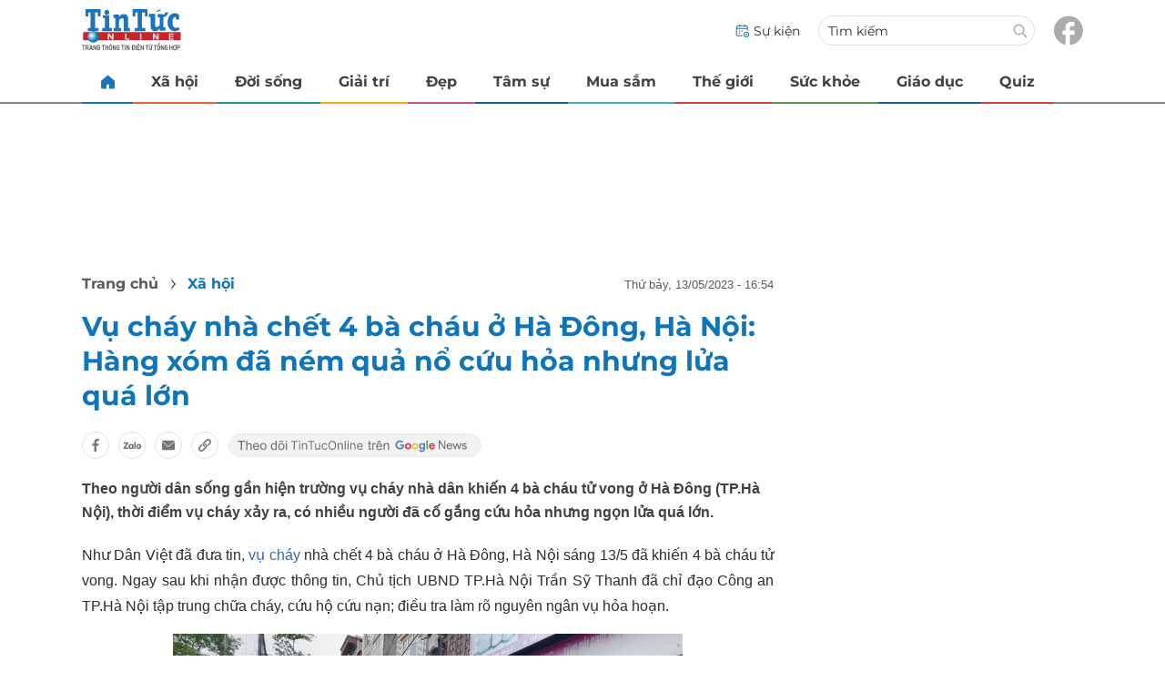

--- FILE ---
content_type: text/html
request_url: https://tintuconline.com.vn/vu-chay-nha-chet-4-ba-chau-o-ha-dong-ha-noi-hang-xom-da-nem-qua-no-cuu-hoa-nhung-lua-qua-lon-561163.html
body_size: 13957
content:
<!DOCTYPE html>
<html lang="vi" translate="no">
    <head>
        <!-- BEGIN COMPONENT:: COMPONENT1629744 -->
    <meta charset="UTF-8">
    <meta http-equiv="Content-Type" content="text/html; charset=utf-8" />
    <meta name="viewport" content="width=device-width, initial-scale=1, minimum-scale=1, maximum-scale=5, user-scalable=1">    
    <meta name="language" content="vietnamese" />
    <meta name="google" content="notranslate"/>
    <meta name="format-detection" content="telephone=no" />
    <meta name="format-detection" content="email=no" />
        <title>Vụ cháy nhà chết 4 bà cháu ở Hà Đông, Hà Nội</title>
            <meta name="description" content="vụ cháy nhà chết 4 bà cháu ở Hà Đông, Hà Nội sáng 13/5 đã khiến 4 bà cháu tử vong." />
        <meta name="keywords" content="vụ cháy, cháy nhà ở Hà Đông, tử vong" />
        <meta name="news_keywords" content="vụ cháy, cháy nhà ở Hà Đông, tử vong" />
            <link rel="alternate" type="application/rss+xml" href="https://tintuconline.com.vn/xa-hoi.rss">
        <link id="canonical" rel="canonical" href="https://tintuconline.com.vn/vu-chay-nha-chet-4-ba-chau-o-ha-dong-ha-noi-hang-xom-da-nem-qua-no-cuu-hoa-nhung-lua-qua-lon-561163.html" />
            <meta property="og:description" content="Theo người dân sống gần hiện trường vụ cháy nhà dân khiến 4 bà cháu tử vong ở Hà Đông (TP.Hà Nội), thời điểm vụ cháy xảy ra, có nhiều người đã cố gắng cứu hỏa nhưng ngọn lửa quá lớn." itemprop="description" />
            <meta property="og:type" content="article" />
        <meta property="og:url" content="https://tintuconline.com.vn/vu-chay-nha-chet-4-ba-chau-o-ha-dong-ha-noi-hang-xom-da-nem-qua-no-cuu-hoa-nhung-lua-qua-lon-561163.html" />    
        <meta property="og:title" content="Vụ cháy nhà chết 4 bà cháu ở Hà Đông, Hà Nội: Hàng xóm đã ném quả nổ cứu hỏa nhưng lửa quá lớn" itemprop="name" />
        <meta property="og:image" content="https://ttol.vietnamnetjsc.vn/images/2023/05/13/16/52/Untitled-32.jpg?width=0&amp;s=8yDitYNB40k6y3hxGG9dHQ" />
    <meta property="og:site_name" content="tintuconline.com.vn" />
    <!--WebsiteSeo _ CodesVerify-->
    <!-- BEGIN COMPONENT:: COMPONENT5000029 -->
<!--<meta property="fb:pages" content="868192836554915">  -->
<!--<meta name="google-signin-client_id" content="332119470457-94pnj77pdlcpbk4m0gvi2hdej9qg8ath.apps.googleusercontent.com">-->
<!--<link href="https://plus.google.com/101087442200438387860" rel="publisher">-->
<meta property="fb:pages" content="868192836554915">
<meta name="google-signin-client_id" content="332119470457-94pnj77pdlcpbk4m0gvi2hdej9qg8ath.apps.googleusercontent.com">
<link href="https://plus.google.com/101087442200438387860" rel="publisher">

<!-- END COMPONENT:: COMPONENT5000029 -->

    <meta name="REVISIT-AFTER" content="1 DAYS" />
    <meta name="RATING" content="GENERAL" />
    <meta name="DC.title" content="tintuconline.com.vn" />
    <meta name="geo.region" content="VN-HN" />
    <meta name="geo.placename" content="Hà Nội" />
    <meta name="geo.position" content="21.013835;105.831653" />
    <meta name="ICBM" content="21.013835, 105.831653" />
    <meta name="mobile-web-app-capable" content="yes">
    <meta name="apple-mobile-web-app-capable" content="yes" />
            <meta name="robots" content="noarchive, max-snippet:-1, max-image-preview:large, max-video-preview:-1" />
    <link type="image/x-icon" href="https://static.vnncdn.net/v1/tin-tuc-online/icons/favicon-ttol.png" rel="shortcut icon">
    <link rel="apple-touch-icon-precomposed" href="https://res-files.vnncdn.net/vps_images/000001/000003/2025/2/20/72x72-52169.png" sizes="72x72">
    <link rel="apple-touch-icon-precomposed" href="https://res-files.vnncdn.net/vps_images/000001/000003/2025/2/20/144x144-52182.png" sizes="144x144">
    <link rel="apple-touch-icon-precomposed" href="https://res-files.vnncdn.net/vps_images/000001/000003/2025/2/20/57x57-52143.png" sizes="57x57">
    <link rel="apple-touch-icon-precomposed" href="https://res-files.vnncdn.net/vps_images/000001/000003/2025/2/20/144x144-52182.png" sizes="114x114">
    <link rel="nokia-touch-icon" href="https://res-files.vnncdn.net/vps_images/000001/000003/2025/2/20/57x57-52143.png">
    <link rel="apple-touch-icon-precomposed" href="https://res-files.vnncdn.net/vps_images/000001/000003/2025/2/20/144x144-52182.png" sizes="1x1">
<!-- END COMPONENT:: COMPONENT1629744 -->


        <!-- BEGIN COMPONENT:: COMPONENT1629745 -->
<script src="https://res-files.vnncdn.net/files/vnnrootconfig-2.js"></script>
<meta name="format-detection" content="telephone=no">
<!-- END COMPONENT:: COMPONENT1629745 -->


        <!-- BEGIN COMPONENT:: COMPONENT1629746 -->
<meta name="facebook-domain-verification" content="6w99ykae4xibbyw4w6ni82k7u2c60l" />
<meta http-equiv="x-dns-prefetch-control" content="on">
<link rel="dns-prefetch" href="https://comment.vietnamnet.vn"/>
<link rel="dns-prefetch" href="https://infonet.vietnamnet.vn"/>
<link rel="dns-prefetch" href="https://res-files.vnncdn.net"/>
<link rel="dns-prefetch" href="https://static-images.vnncdn.net"/>
<link rel="dns-prefetch" href="https://static2-images.vnncdn.net"/>
<link rel="dns-prefetch" href="https://static.vnncdn.net"/>
<link rel="dns-prefetch" href="https://account.vietnamnet.vn"/>
<link rel="dns-prefetch" href="https://tracking.vietnamnetad.vn"/>
<link rel="dns-prefetch" href="https://img.vietnamnetad.vn"/>
<link rel="dns-prefetch" href="https://log.vietnamnetad.vn"/>
<link rel="dns-prefetch" href="https://vads.net.vn"/>
<link rel="dns-prefetch" href="https://log.vads.net.vn"/>
<link rel="dns-prefetch" href="https://adservice.google.com"/>
<link rel="dns-prefetch" href="https://adservice.google.com.vn"/>
<link rel="dns-prefetch" href="https://fonts.googleapis.com"/>
<link rel="dns-prefetch" href="https://fonts.gstatic.com"/>
<link rel="dns-prefetch" href="https://www.googletagmanager.com"/>
<link rel="dns-prefetch" href="https://www.google-analytics.com"/>
<link rel="dns-prefetch" href="https://pagead2.googlesyndication.com"/>
<link rel="dns-prefetch" href="https://media1.admicro.vn"/>
<link rel="dns-prefetch" href="https://lg1.logging.admicro.vn"/>
<link rel="dns-prefetch" href="https://contineljs.com"/>
<link rel="dns-prefetch" href="https://static.contineljs.com"/>
<link rel="dns-prefetch" href="https://tracking.vnncdn.net"/>
<link rel="dns-prefetch" href="https://track-srv.vietnamnet.vn"/>
<link rel="preconnect" href="https://res-files.vnncdn.net"/>
<link rel="preconnect" href="https://fonts.googleapis.com"/>
<link rel="preconnect" href="https://fonts.gstatic.com"/>
<link rel="preconnect" href="https://www.googletagmanager.com"/>
<link rel="preconnect" href="https://www.google-analytics.com"/>
<link rel="preconnect" href="https://pagead2.googlesyndication.com"/>
<!-- Google Analytics 4 -->
<script async src="https://www.googletagmanager.com/gtag/js?id=G-VB6DJS7XED"></script>
    <script>
        var tracked_url = window.location.pathname + window.location.search + window.location.hash;
        var cate_path = 'xa-hoi';
        if(cate_path.length>0)
        {
            tracked_url = '/' + cate_path + tracked_url;
        }
        window.dataLayer = window.dataLayer || [];
        dataLayer.push({
            'ArticleId': '561163',
            'ArticleType': 'Bài thường',
            'ArticleCategory': 'Xã hội',
            'ArticleSubCategory': '',
            'ArticleAuthor': '',
            'ArticlePublishDate': '2023-05-13T16:54:14.000 +07:00',
            'ArticleEvent': '',
            'ArticleLine': '',
            'ArticleFullUrl': tracked_url,
            'ArticleFullText': '',
            'userN': ''
        });
    </script>
    <!-- Global site tag (gtag.js) - Google Analytics 4 -->
    <script>
        window.dataLayer = window.dataLayer || [];
        function gtag(){dataLayer.push(arguments);}
        gtag('js', new Date());
        gtag('config', 'G-VB6DJS7XED');
    </script>
    <!-- Google Tag Manager  -->
    <script>
        (function(w,d,s,l,i){w[l]=w[l]||[];w[l].push({'gtm.start':
        new Date().getTime(),event:'gtm.js'});var f=d.getElementsByTagName(s)[0],
        j=d.createElement(s),dl=l!='dataLayer'?'&l='+l:'';j.async=true;j.src=
        'https://www.googletagmanager.com/gtm.js?id='+i+dl;f.parentNode.insertBefore(j,f);
        })(window,document,'script','dataLayer','GTM-WGQJGGH');
    </script>
    <script type="application/ld+json">
    {
        "@context": "http://schema.org",
        "@type": "BreadcrumbList",
        "itemListElement": [{
        "@type": "ListItem",
        "position": 1,
        "item": "https://tintuconline.com.vn",
        "name": "Trang chủ"
        }
        
,{"@type": "ListItem","position": 2,"name": "Xã hội","item": "https://tintuconline.com.vn/xa-hoi"}]
    }
    </script> 
    <script type="application/ld+json">
    {
        "@context": "http://schema.org",
        "@type": "NewsArticle",
        "mainEntityOfPage":{
            "@type":"WebPage",
            "@id":"https://tintuconline.com.vn/vu-chay-nha-chet-4-ba-chau-o-ha-dong-ha-noi-hang-xom-da-nem-qua-no-cuu-hoa-nhung-lua-qua-lon-561163.html"
        },
        "headline": "Vụ cháy nhà chết 4 bà cháu ở Hà Đông, Hà Nội",
        "image": {
            "@type": "ImageObject",
            "url": "https://ttol.vietnamnetjsc.vn/images/2023/05/13/16/52/Untitled-32.jpg?width=0&amp;s=8yDitYNB40k6y3hxGG9dHQ",
            "width": 700,
            "height":400
        },
        "datePublished": "2023-05-13T16:54:14.000 +07:00",
        "dateModified": "2023-05-13T16:54:14.000 +07:00",
        "author": [],
        "publisher": {
            "@type": "Organization",
            "name": "https://tintuconline.com.vn",
            "logo": {
            "@type": "ImageObject",
            "url": "https://res-files.vnncdn.net/vps_images/000001/000003/2025/2/20/144x144-52182.png",
            "width": 130,
            "height": 60
            }
        },
        "description": "Theo người dân sống gần hiện trường vụ cháy nhà dân khiến 4 bà cháu tử vong ở Hà Đông (TP.Hà Nội), thời điểm vụ cháy xảy ra, có nhiều người đã cố gắng cứu hỏa nhưng ngọn lửa quá lớn."
    }
    </script>
<script type="text/javascript">
window.AviviD = window.AviviD || {settings:{},status:{}}; AviviD.web_id = "tintuconline"; AviviD.category_id = "20250225000001"; AviviD.tracking_platform = 'likr'; (function(w,d,s,l,i){w[l]=w[l]||[];w[l].push({'gtm.start': new Date().getTime(),event:'gtm.js'});var f=d.getElementsByTagName(s)[0], j=d.createElement(s),dl=l!='dataLayer'?'&l='+l:'';j.async=true;j.src= 'https://www.googletagmanager.com/gtm.js?id='+i+dl+'&timestamp='+new Date().getTime();f.parentNode.insertBefore(j,f); })(window,document,'script','dataLayer','GTM-W9F4QDN'); (function(w,d,s,l,i){w[l]=w[l]||[];w[l].push({'gtm.start': new Date().getTime(),event:'gtm.js'});var f=d.getElementsByTagName(s)[0], j=d.createElement(s),dl=l!='dataLayer'?'&l='+l:'';j.async=true;j.src= 'https://www.googletagmanager.com/gtm.js?id='+i+dl+'&timestamp='+new Date().getTime();f.parentNode.insertBefore(j,f); })(window,document,'script','dataLayer','GTM-MKB8VFG');
</script>
<!-- END COMPONENT:: COMPONENT1629746 -->

        
        <link vnn="vnncss" rel="stylesheet" href="https://res-files.tintuconline.com.vn/vps_jscss/00002/000012/2025/9/5/css-adc27a74e76c4dadb252f578ad354f4a-desktop-1014-59.css?s=UPSo-jvSzk9vE5bedzBdjg" />

        <!-- BEGIN COMPONENT:: COMPONENT1629747 -->

<!-- END COMPONENT:: COMPONENT1629747 -->

        
        
    </head>

    <body>
        <!-- BEGIN COMPONENT:: COMPONENT1629748 -->
<noscript><iframe src="https://www.googletagmanager.com/ns.html?id=GTM-WGQJGGH" height="0" width="0" style="display:none;visibility:hidden"></iframe></noscript>
<!-- End Google Tag Manager (noscript) -->

<input type="hidden" vadscore-url="https://img.vietnamnetad.vn/vadsv2/vadscore.v34.js">
<!-- END COMPONENT:: COMPONENT1629748 -->


        <div class="wrapper">
            <!-- BEGIN COMPONENT:: COMPONENT1629749 -->
    <div id="adzone39" class="vmcadszone banner-top-mashead mobile ads-mobile" data="https://vads.net.vn/Ad?z=39&w=3&domain={p}&isvast=0" style="width: 100vw;min-height: calc(100vw/2);"></div>
<!-- END COMPONENT:: COMPONENT1629749 -->




            <div class="header-anniversary-50years">
                <!-- <style>
                    .header-anniversary-50years .header {
                        background-image: url("https://static.vnncdn.net/v1/tin-tuc-online/backgrounds/bg-pc-header-ttol-2-9-2025.jpg");
                        background-repeat: no-repeat;
                        background-position: 35%;
                        background-size: cover;
                    }

                    .header-anniversary-50years .menus {
                        background: #fff;
                    }

                    @media screen and (max-width: 1023px) {
                        
                    }
                    
                    @media screen and (max-width: 767px) {
                        .header-anniversary-50years {
                            background-image: unset;
                        }

                        .header-anniversary-50years .header {
                            background-image: url("https://static.vnncdn.net/v1/tin-tuc-online/backgrounds/bg-mb-header-ttol-2-9-2025.jpg");
                            background-repeat: no-repeat;
                            background-position: top;
                            background-size: cover;
                        }
                    }
                </style> -->

                <!-- BEGIN COMPONENT:: COMPONENT1629750 -->
<header class="header vnn-header">
    <div class="header__main">
        <div class="header__left">
            <button type="button" class="btn-hamburger" title="Hamburger menu">
                <span class="icon-hamburger" style="background-position: center; background-repeat: no-repeat; background-size: contain;"></span>
            </button>
                <a href='/' class="logo-website">
                    <!-- BEGIN COMPONENT:: COMPONENT1629753 -->


<img class="" src="https://static.vnncdn.net/v1/tin-tuc-online/logos/logo-tin-tuc-online.svg" alt="logotintuconline.svg" />


<!-- END COMPONENT:: COMPONENT1629753 -->

                </a>
            <!-- BEGIN COMPONENT:: COMPONENT1629765 -->
<!-- END COMPONENT:: COMPONENT1629765 -->

        </div>
        <ul class="header__right">       
            <li class="header__right-item">
                <a href="/su-kien">
                    <span class="icon-su-kien"></span>
                    <span>Sự kiện</span>
                </a>
            </li>
            <li class="header__right-item form-search-wrapper">
                <form method="get" action="/tim-kiem" class="form-search">
                    <input type="text" class="field-input" name="q" placeholder="Tìm kiếm">
                    <button class="btn-submit">
                        <span class="icon-search"></span>
                    </button>
                </form>
                <label for="toggleExpand">
                    <span class="icon-search"></span>
                </label>
            </li>
            <li class="header__right-item">
                <a href="https://www.facebook.com/tintuconlinevnn">
                    <span class="icon-fb"></span>
                </a>
            </li>
        </ul>
    </div>

    <input id="toggleExpand" type="checkbox" hidden/>
    <form class="form-search-expand" method="get" action="/tim-kiem">
        <label class="btn-back" for="toggleExpand">
            <img src="https://static.vnncdn.net/v1/tin-tuc-online/icons/icon-back.svg" alt="icon"/>
        </label>
        <input type="text" placeholder="Nhập từ khóa để tìm kiếm..."/ name="q">
        <button class="btn-submit">
            <span class="icon-search"></span>
        </button>
    </form>
</header>
<!-- END COMPONENT:: COMPONENT1629750 -->


                <!-- BEGIN COMPONENT:: COMPONENT1629751 -->

<nav class="menus">
    <div class="menus__wrapper swiper">
        <ul class="menus__list swiper-wrapper">
            <li class="menus__list-item swiper-slide" routerActive="/" exact="true">
                <a href="/" title="tintuconline"><span class="icon-home"></span></a>
            </li>
                    <li class="menus__list-item swiper-slide" routerActive="/xa-hoi">
                            <a title="Xã hội" href="/xa-hoi" data-utm-source="#source=trangchu&medium=menu-top">
                                Xã hội
                            </a>

                    </li>
                    <li class="menus__list-item swiper-slide" routerActive="/doi-song">
                            <a title="Đời sống" href="/doi-song" data-utm-source="#source=trangchu&medium=menu-top">
                                Đời sống
                            </a>

                    </li>
                    <li class="menus__list-item swiper-slide" routerActive="/giai-tri">
                            <a title="Giải trí" href="/giai-tri" data-utm-source="#source=trangchu&medium=menu-top">
                                Giải trí
                            </a>

                    </li>
                    <li class="menus__list-item swiper-slide" routerActive="/dep">
                            <a title="Đẹp" href="/dep" data-utm-source="#source=trangchu&medium=menu-top">
                                Đẹp
                            </a>

                    </li>
                    <li class="menus__list-item swiper-slide" routerActive="/tam-su">
                            <a title="Tâm sự" href="/tam-su" data-utm-source="#source=trangchu&medium=menu-top">
                                Tâm sự
                            </a>

                    </li>
                    <li class="menus__list-item swiper-slide" routerActive="/mua-sam">
                            <a title="Mua sắm" href="/mua-sam" data-utm-source="#source=trangchu&medium=menu-top">
                                Mua sắm
                            </a>

                    </li>
                    <li class="menus__list-item swiper-slide" routerActive="/the-gioi">
                            <a title="Thế giới" href="/the-gioi" data-utm-source="#source=trangchu&medium=menu-top">
                                Thế giới
                            </a>

                    </li>
                    <li class="menus__list-item swiper-slide" routerActive="/suc-khoe">
                            <a title="Sức khỏe" href="/suc-khoe" data-utm-source="#source=trangchu&medium=menu-top">
                                Sức khỏe
                            </a>

                    </li>
                    <li class="menus__list-item swiper-slide" routerActive="/giao-duc">
                            <a title="Giáo dục" href="/giao-duc" data-utm-source="#source=trangchu&medium=menu-top">
                                Giáo dục
                            </a>

                    </li>
                    <li class="menus__list-item swiper-slide" routerActive="/quiz">
                            <a title="Quiz" href="/quiz" data-utm-source="#source=trangchu&medium=menu-top">
                                Quiz
                            </a>

                    </li>
        </ul>
        <div class="menus__pagination">
            <button class="nav-directNext hidden" title="Next">
                <span class="icon-directNext"></span>
            </button>
            <button class="nav-directPrev hidden" title="Previous">
                <span class="icon-directPrev"></span>
            </button>
        </div>
    </div>
</nav>

<!-- BEGIN COMPONENT:: COMPONENT1629752 -->
<div class="hamburger ">
    <div class="hamburger__wrapper">
        <div class="hamburger__head">
            <h2 class="logo-website">
                <a href="/" title="ttol">
                    <!-- BEGIN COMPONENT:: COMPONENT1629753 -->


<img class="" src="https://static.vnncdn.net/v1/tin-tuc-online/logos/logo-tin-tuc-online.svg" alt="logotintuconline.svg" />


<!-- END COMPONENT:: COMPONENT1629753 -->

                </a>
            </h2>
            
            <button class="btn-hamburger" type="button" title="Hamburger menu">
                <span class="icon-close"></span>
            </button>
        </div>
        <div class="hamburger__main">       
                <ul class="hamburger__main-list">
                            <li class="hamburger__main-item">
                                <a  title="Xã hội" href="/xa-hoi">Xã hội</a>
                            </li>
                            <li class="hamburger__main-item">
                                <a  title="Đời sống" href="/doi-song">Đời sống</a>
                            </li>
                            <li class="hamburger__main-item">
                                <a  title="Giải trí" href="/giai-tri">Giải trí</a>
                            </li>
                            <li class="hamburger__main-item">
                                <a  title="Đẹp" href="/dep">Đẹp</a>
                            </li>
                            <li class="hamburger__main-item">
                                <a  title="Tâm sự" href="/tam-su">Tâm sự</a>
                            </li>
                            <li class="hamburger__main-item">
                                <a  title="Mua sắm" href="/mua-sam">Mua sắm</a>
                            </li>
                            <li class="hamburger__main-item">
                                <a  title="Thế giới" href="/the-gioi">Thế giới</a>
                            </li>
                            <li class="hamburger__main-item">
                                <a  title="Sức khỏe" href="/suc-khoe">Sức khỏe</a>
                            </li>
                            <li class="hamburger__main-item">
                                <a  title="Giáo dục" href="/giao-duc">Giáo dục</a>
                            </li>
                            <li class="hamburger__main-item">
                                <a  title="Quiz" href="/quiz">Quiz</a>
                            </li>
                </ul>
        </div>
        <div class="hamburger__bottom">
            <ul class="hamburger__bottom-social">
                <li class="hamburger__bottom-social--item">
                    <a href="/su-kien" class="social-text">Sự kiện</a>
                </li>
                <li class="hamburger__bottom-social--item">
                    <a href="/tuyen-bai">Tuyến bài</a>
                </li>
            </ul>
        </div>
    </div>
</div>
<!-- END COMPONENT:: COMPONENT1629752 -->

<!-- END COMPONENT:: COMPONENT1629751 -->

            </div>

            <!-- BEGIN COMPONENT:: COMPONENT1629755 -->

<div class="vmcadszone desktop ads-desktop mt-20" id="adzone1" data="https://vads.net.vn/Ad?z=1&w=3&domain={p}&isvast=0" style="min-height: 170px;"></div>
<!-- END COMPONENT:: COMPONENT1629755 -->


            <!-- BEGIN COMPONENT:: COMPONENT1629766 -->

<!-- END COMPONENT:: COMPONENT1629766 -->



                    <input type="hidden" id="layoutCustom" data-value="" data-value-layout="COMPONENT1629763" data-type="1">
<!-- BEGIN COMPONENT:: COMPONENT1629802 -->

<!-- BEGIN COMPONENT:: COMPONENT1629772 -->



<script> 
    window.vnnads = {
        url: 'https://tintuconline.com.vn/xa-hoi'
    };
</script>

    <input type="hidden" id="queryCatUrl" data-query-caturl="caturl" value="/xa-hoi">
    <div style="display:none;" articletrackingv3="true" domain="vietnamnet.vn" categoryalias="/xa-hoi" articleid="561163" action="view"></div>


<input type="hidden" class="vnn-user-info"/>
<input type="hidden" data-id="561163" name="currenttitle" class="current-title" title="V&#x1EE5; ch&#xE1;y nh&#xE0; ch&#x1EBF;t 4 b&#xE0; ch&#xE1;u &#x1EDF; H&#xE0; &#x110;&#xF4;ng, H&#xE0; N&#x1ED9;i: H&#xE0;ng x&#xF3;m &#x111;&#xE3; n&#xE9;m qu&#x1EA3; n&#x1ED5; c&#x1EE9;u h&#x1ECF;a nh&#x1B0;ng l&#x1EED;a qu&#xE1; l&#x1EDB;n">
<input type="hidden" id="infoConfigGlobalId" template-group-id="2019004" data-premium='False'  data-cate-podcast="false" data-display-type='1' data-url-main-cate="/xa-hoi" data-objectid-encrypt="Q_S2UIcghPpDSG59eADx1Q.." data-objectid="561163" data-categoryid="01Q2BV" data-pageid="adc27a74e76c4dadb252f578ad354f4a" data-componentid="COMPONENT1629745" data-websiteid="000012" data-catname="chitiet">




<input type="hidden" class="vnn-panorama-module" css='["https://res-files.tintuconline.com.vn/vps_jscss/00002/000012/2025/2/26/panorama-75-1093.css?width=0\u0026s=U8cw6rBK1aEomzPMHMOOtg","https://res-files.tintuconline.com.vn/vps_jscss/00002/000012/2025/2/26/pannellum-59-1094.css?width=0\u0026s=rUhfzYT9z2dDJI9WrWvD9Q"]' script='https://res-files.tintuconline.com.vn/vps_jscss/00002/000012/2025/2/26/vnnpanorama-90-1095.js?width=0&amp;s=KdUqPSIMTE6JCTlshhlmtg'>

<!-- END COMPONENT:: COMPONENT1629772 -->


<!-- BEGIN COMPONENT:: COMPONENT1629773 -->

    <div class="nav-controls nav__controls vnn-nav-control vnn-share-social ">
        <div class="nav-controls__menu">
           <div class="nav-controls__menu-left">
                <button class="nav-controls__menu-btn vnn-control-hamburger-btn action-item--more-1">
                    <span class="icon-hamburger"></span>
                </button>
                <a href="/" class="logo-website">

                    <img src="https://static.vnncdn.net/v1/tin-tuc-online/logos/logo-tin-tuc-online.svg" alt="logotintuconline">
                </a>
            </div>
            <div class="nav-controls__menu-group">
                <button class="item-share vnn-share-social-btn"></button>
                <button class="item-text-range vnn-text-range-btn">Aa</button>
            </div>
        </div>
        <div class="nav-controls__share vnn-nav-control-share">
            <button class="vnn-btn-share facebook" data-url="/vu-chay-nha-chet-4-ba-chau-o-ha-dong-ha-noi-hang-xom-da-nem-qua-no-cuu-hoa-nhung-lua-qua-lon-561163.html" data-share-type="facebook" title="Chia sẻ với Facebook">
                <img src="https://static.vnncdn.net/v1/2sao/icons/facebook-share-social.svg" alt="share facebook">
                <span>Facebook</span>
            </button>
            <button class="vnn-btn-share email" data-title="V&#x1EE5; ch&#xE1;y nh&#xE0; ch&#x1EBF;t 4 b&#xE0; ch&#xE1;u &#x1EDF; H&#xE0; &#x110;&#xF4;ng, H&#xE0; N&#x1ED9;i: H&#xE0;ng x&#xF3;m &#x111;&#xE3; n&#xE9;m qu&#x1EA3; n&#x1ED5; c&#x1EE9;u h&#x1ECF;a nh&#x1B0;ng l&#x1EED;a qu&#xE1; l&#x1EDB;n" data-share-type="email" data-url="/vu-chay-nha-chet-4-ba-chau-o-ha-dong-ha-noi-hang-xom-da-nem-qua-no-cuu-hoa-nhung-lua-qua-lon-561163.html" title="Chia sẻ với Email">
                <img src="https://static.vnncdn.net/v1/2sao/icons/email-share-social.svg" alt="share email">
                <span>Email</span>
            </button>
            <button class="vnn-btn-share zalo" data-title="V&#x1EE5; ch&#xE1;y nh&#xE0; ch&#x1EBF;t 4 b&#xE0; ch&#xE1;u &#x1EDF; H&#xE0; &#x110;&#xF4;ng, H&#xE0; N&#x1ED9;i: H&#xE0;ng x&#xF3;m &#x111;&#xE3; n&#xE9;m qu&#x1EA3; n&#x1ED5; c&#x1EE9;u h&#x1ECF;a nh&#x1B0;ng l&#x1EED;a qu&#xE1; l&#x1EDB;n" data-url="/vu-chay-nha-chet-4-ba-chau-o-ha-dong-ha-noi-hang-xom-da-nem-qua-no-cuu-hoa-nhung-lua-qua-lon-561163.html" title="Chia sẻ với Zalo" data-share-type="zalo">
                <img src="https://static.vnncdn.net/v1/2sao/icons/zalo-share-social.svg" alt="share zalo">
                <div class="zalo-share-button" data-href="" data-oaid="579745863508352884" data-layout="4" data-color="blue" data-customize="true"></div>
                <span>Zalo</span>
            </button>
            <button class="vnn-btn-share copy-url" data-share-type="share" data-url="/vu-chay-nha-chet-4-ba-chau-o-ha-dong-ha-noi-hang-xom-da-nem-qua-no-cuu-hoa-nhung-lua-qua-lon-561163.html" title="Sao chép liên kết">
                <img src="https://static.vnncdn.net/v1/2sao/icons/link-share-social.svg" alt="share link">
                <span>Sao chép liên kết</span>
            </button>
        </div>
        <div class="nav-controls__text vnn-nav-control-text">
            <span class="text-left">Aa</span>
            <input min="100" max="135" value="25" type="range" step="0.5">
            <span class="text-right">Aa</span>
        </div>
    </div>
<!-- END COMPONENT:: COMPONENT1629773 -->


        <div class="main bg-white">
            <div class="container detail-page gap-40 ">
                <div class="container__left not-pl">
                    <!-- BEGIN COMPONENT:: COMPONENT1629774 -->

    <div class="bread-crumb-detail sm-show-time">
        <ul>
            <li>
                <a href="/">
                <span class="show-name-desktop">Trang chủ</span>
                <span class="show-icon-mobile">
                    <img class="icon-home" src="https://static.vnncdn.net/v1/icon/home_mobile.svg"
                        alt="https://static.vnncdn.net/v1/icon/home_mobile.svg" />            
                </span>
                    
                </a>
            </li>
        
                <li>
                    <a href="/xa-hoi" title="Xã hội">
                        Xã hội
                    </a>
                </li>
        </ul>
            <div class="bread-crumb-detail__time">
                <p>Thứ Bảy, 13/05/2023 - 16:54</p>
            </div>
    </div>
<!-- END COMPONENT:: COMPONENT1629774 -->


                    <div class="content-detail content-detail-type-1 content-mobile-change">

                        <h1 class="content-detail-title">Vụ cháy nhà chết 4 bà cháu ở Hà Đông, Hà Nội: Hàng xóm đã ném quả nổ cứu hỏa nhưng lửa quá lớn</h1>

                        <!-- BEGIN COMPONENT:: COMPONENT1629779 -->



<!-- END COMPONENT:: COMPONENT1629779 -->

                        
                        <!-- BEGIN COMPONENT:: COMPONENT1629781 -->

<!-- END COMPONENT:: COMPONENT1629781 -->


                        <!-- BEGIN COMPONENT:: COMPONENT1629789 -->

<div class="vnn-share-social share-social sm-hidden ">
    <a class="share-social__link facebook vnn-btn-share hidden-md" title="Chia sẻ bài viết lên facebook" href="javasctip:void(0);" data-url="/vu-chay-nha-chet-4-ba-chau-o-ha-dong-ha-noi-hang-xom-da-nem-qua-no-cuu-hoa-nhung-lua-qua-lon-561163.html"
        data-share-type="facebook">
        <span class="icon"></span>
    </a>
    <a class="share-social__link zalo vnn-btn-share hidden-md" title="Chia sẻ bài viết lên zalo" href="javasctip:void(0);" data-title="Vụ cháy nhà chết 4 bà cháu ở Hà Đông, Hà Nội: Hàng xóm đã ném quả nổ cứu hỏa nhưng lửa quá lớn"
        data-url="/vu-chay-nha-chet-4-ba-chau-o-ha-dong-ha-noi-hang-xom-da-nem-qua-no-cuu-hoa-nhung-lua-qua-lon-561163.html" data-share-type="zalo">
        <div class="zalo-share-button" data-href="" data-oaid="579745863508352884" data-layout="4" data-color="blue"
            data-customize="true"></div>
        <span class="icon"></span>
    </a>
    <a class="share-social__link email vnn-btn-share hidden-md" title="Chia sẻ bài viết lên email" href="javasctip:void(0);" data-title="Vụ cháy nhà chết 4 bà cháu ở Hà Đông, Hà Nội: Hàng xóm đã ném quả nổ cứu hỏa nhưng lửa quá lớn"
        data-url="/vu-chay-nha-chet-4-ba-chau-o-ha-dong-ha-noi-hang-xom-da-nem-qua-no-cuu-hoa-nhung-lua-qua-lon-561163.html" data-share-type="email">
        <span class="icon"></span>
    </a>
    <a class="share-social__link share tooltip vnn-btn-share hidden-md" href="javasctip:void(0);" title="Sao chép liên kết" data-url="/vu-chay-nha-chet-4-ba-chau-o-ha-dong-ha-noi-hang-xom-da-nem-qua-no-cuu-hoa-nhung-lua-qua-lon-561163.html"
        data-share-type="share">
        <span class="tooltiptext" id="myTooltip">Sao chép liên kết</span>
        <span class="icon"></span>
    </a>
        <a class="gg_news" rel="noopener nofollow" target="_blank" alt="Theo dõi Tintuconline trên Google News"
            href="https://news.google.com/publications/CAAqBwgKMJ_izgswzv3lAw?hl=vi&gl=VN&ceid=VN%3Avi">
            <img src="https://static.vnncdn.net/v1/tin-tuc-online/icons/icon-follow-ttol-gg.svg" alt="Theo dõi Tintuconline trên Google News">
        </a>
</div>
<!-- END COMPONENT:: COMPONENT1629789 -->


                        <!-- BEGIN COMPONENT:: COMPONENT1629815 -->

<!-- END COMPONENT:: COMPONENT1629815 -->


                        <!-- BEGIN COMPONENT:: COMPONENT1629808 -->
<!-- END COMPONENT:: COMPONENT1629808 -->


                        <h2 class="content-detail-sapo sm-sapo-mb-0">Theo người dân sống gần hiện trường vụ cháy nhà dân khiến 4 bà cháu tử vong ở Hà Đông (TP.Hà Nội), thời điểm vụ cháy xảy ra, có nhiều người đã cố gắng cứu hỏa nhưng ngọn lửa quá lớn.</h2>
                        <div class="maincontent main-content" id="maincontent">
<p style="text-align: justify;">Như Dân Việt đã đưa tin,&nbsp;<a href="https://tintuconline.com.vn/tags/vu-chay-214383.vnn">vụ cháy</a> nhà chết 4 bà cháu ở Hà Đông, Hà Nội sáng 13/5 đã khiến 4 bà cháu tử vong. Ngay sau khi nhận được thông tin, Chủ tịch UBND TP.Hà Nội Trần Sỹ Thanh đã chỉ đạo Công an TP.Hà Nội tập trung chữa cháy, cứu hộ cứu nạn; điều tra làm rõ nguyên ngân vụ hỏa hoạn.</p>

<p style="text-align: center;"><iframe allowfullscreen="" frameborder="0" height="315" src="https://embed.vietnamnettv.vn/v/252125.html" width="560"></iframe></p>

<p style="text-align: center;"><em>&nbsp;Hiện trường vụ cháy ở phố Thành Công khiến 4 bà cháu tử vong thương tâm.</em></p>

<p style="text-align: justify;">Đồng thời, Chủ tịch UBND TP.Hà Nội chỉ đạo Sở Lao động, Thương binh và Xã hội, UBND quận Hà Đông khẩn trương thăm hỏi gia đình các nạn nhân, tổ chức khắc phục hậu quả, ổn định tinh thần đời sống nhân dân trong khu vực.</p>

<p style="text-align: center;"><picture><!--[if IE 9]><video style="display: none;"><![endif]--><source data-srcset="https://ttol.vietnamnetjsc.vn/images/2023/05/13/16/45/hnag-xom--1.jpg?width=0&amp;s=Yek83utegUS2PdnRTgUC1A" media="--large"><!--[if IE 9]></video><![endif]--><img style="margin:5px; width:650px" src="[data-uri]" data-original="https://ttol.vietnamnetjsc.vn/images/2023/05/13/16/45/hnag-xom--1.jpg?width=0&amp;s=Yek83utegUS2PdnRTgUC1A" class="lazy " data-srcset="https://ttol.vietnamnetjsc.vn/images/2023/05/13/16/45/hnag-xom--1.jpg?width=0&amp;s=Yek83utegUS2PdnRTgUC1A" alt="Vụ cháy nhà chết 4 bà cháu ở Hà Đông, Hà Nội: Hàng xóm đã ném quả nổ cứu hỏa nhưng lửa quá lớn-1" data-thumb-small-src="https://ttol.vietnamnetjsc.vn/images/2023/05/13/16/45/hnag-xom--1.jpg?width=260&amp;s=Ih5BOcEqfdShJeI-SseJ3A"></picture></p>

<p style="text-align: center;"><em>Lực lượng chức năng đang khám nghiệm hiện trường, điều tra nguyên nhân vụ cháy nhà chết 4 bà cháu ở Hà Đông. Ảnh: CAHN</em></p>

<p style="text-align: justify;"><br>
Theo nhiều người dân sống gần hiện trường, họ đã cố gắng dập lửa nhưng bất thành vì ngọn lửa bùng lên quá lớn.</p>

<p style="text-align: justify;">Trao đổi với Dân Việt, anh Nguyễn Đăng Khoa (SN 1985, phường Quang Trung, Hà Đông) cho biết, vào khoảng 7 giờ 45 phút sáng cùng ngày, anh vừa ra cửa nhà chuẩn bị đi ăn thì thấy khói, lửa bốc lên từ căn nhà giữa phố.</p>

<p style="text-align: justify;">Trước diễn biến này, anh Khoa nhanh chóng chạy vào nhà cầm theo 2 quả nổ cứu hỏa chạy sang hiện trường.</p>

<p style="text-align: center;"><picture><!--[if IE 9]><video style="display: none;"><![endif]--><source data-srcset="https://ttol.vietnamnetjsc.vn/images/2023/05/13/16/45/hnag-xom--2.jpg?width=0&amp;s=G612T_rBxs6UA3JNIYa4zg" media="--large"><!--[if IE 9]></video><![endif]--><img style="margin:5px; width:650px" src="[data-uri]" data-original="https://ttol.vietnamnetjsc.vn/images/2023/05/13/16/45/hnag-xom--2.jpg?width=0&amp;s=G612T_rBxs6UA3JNIYa4zg" class="lazy " data-srcset="https://ttol.vietnamnetjsc.vn/images/2023/05/13/16/45/hnag-xom--2.jpg?width=0&amp;s=G612T_rBxs6UA3JNIYa4zg" alt="Vụ cháy nhà chết 4 bà cháu ở Hà Đông, Hà Nội: Hàng xóm đã ném quả nổ cứu hỏa nhưng lửa quá lớn-2" data-thumb-small-src="https://ttol.vietnamnetjsc.vn/images/2023/05/13/16/45/hnag-xom--2.jpg?width=260&amp;s=eoonh2JrcOffY9BYhpy-4A"></picture></p>

<p style="text-align: center;"><em>Ngôi nhà xảy ra hỏa hoạn nằm ở đoạn giữa con phố Thành Công. Ảnh: Phạm Hiệp</em></p>

<p style="text-align: justify;"><br>
Tiếp cận hiện trường, anh Khoa thấy căn nhà đang bị cháy dữ dội là căn nhà số 24 phố Thành Công. Ngay lập tức anh đã ném quả nổ vào bên trong để dập lửa.</p>

<p style="text-align: justify;">Thời điểm đó nhiều người dân trước sự hô hoán cứu hỏa cũng đã nhanh chóng mang bình cứu hỏa chạy đến cùng dập lửa.</p>

<p style="text-align:center"><picture><!--[if IE 9]><video style="display: none;"><![endif]--><source data-srcset="https://ttol.vietnamnetjsc.vn/images/2023/05/13/16/46/hnag-xom--3.jpg?width=0&amp;s=jc7TbHuVAnrQan9R3XUKDA" media="--large"><!--[if IE 9]></video><![endif]--><img style="margin:5px; width:650px" src="[data-uri]" data-original="https://ttol.vietnamnetjsc.vn/images/2023/05/13/16/46/hnag-xom--3.jpg?width=0&amp;s=jc7TbHuVAnrQan9R3XUKDA" class="lazy " data-srcset="https://ttol.vietnamnetjsc.vn/images/2023/05/13/16/46/hnag-xom--3.jpg?width=0&amp;s=jc7TbHuVAnrQan9R3XUKDA" alt="Vụ cháy nhà chết 4 bà cháu ở Hà Đông, Hà Nội: Hàng xóm đã ném quả nổ cứu hỏa nhưng lửa quá lớn-3" data-thumb-small-src="https://ttol.vietnamnetjsc.vn/images/2023/05/13/16/46/hnag-xom--3.jpg?width=260&amp;s=Q2KvCIz1drqBIsHSYAWmOQ"></picture></p>

<p style="text-align: center;"><em>Ngôi nhà xảy ra hỏa hoạn phía bên ngoài được lắp khung kim loại kiên cố. Ảnh: Gia Khiêm</em></p>

<p style="text-align: justify;"><br>
Tuy nhiên ngọn lửa bùng lên quá mạnh, nhanh chóng bao trùm cả căn nhà. Chứng kiến những gì đang diễn ra trước mặt thời điểm đó, anh Khoa cảm thấy gần như bất lực bởi không thể dập lửa.</p>

<p style="text-align: justify;">Anh Khoa cũng cho biết, từ tầng 2, tầng 3 của căn nhà được lắp khung kim loại để bảo vệ nên anh không thể ném quả nổ cứu hỏa lên. Khi biết tin 4 bà cháu gặp nạn và không qua khỏi trong vụ cháy, anh Khoa thấy rất buồn.</p>

<p style="text-align: justify;">Một người khác cũng có mặt sớm ở hiện trường là anh Mạnh Hà (phường Quang Trung). Theo lời anh Hà, thời điểm xảy ra vụ cháy thì khói, lửa bốc lên cuồn cuộn, cao 40 đến 50 mét. Lúc anh Hà chạy tới hiện trường cũng là lúc lực lượng Cảnh sát phòng cháy chữa cháy và cứu nạn cứu hộ có mặt .</p>

<p style="text-align: justify;">Một người dân khác sống gần đó cũng bày tỏ sự đau xót trước thiệt hại nghiêm trọng về người của vụ cháy. Người này nhận định, sáng nay là ngày nghỉ nên có thể nhiều thành viên trong gia đình nạn nhân dậy muộn. Nếu ngày thường, các cháu dậy đi học từ sớm chắc chắn sẽ không thiệt hại về người nặng nề như vậy.</p>

<p style="text-align: justify;">Qua xác định ban đầu, đám cháy phát sinh từ tầng 1 ngôi nhà. Chủ hộ gia đình là vợ chồng anh N.Q.M (sinh năm 1980) và chị N.T.H. (sinh năm 1984).</p>

<p style="text-align: justify;">Thiệt hại về người: 04 người chết gồm bà N.T.X (sinh năm 1956), mẹ đẻ của anh N.Q.M và 03 người con của vợ chồng anh M là các cháu: N.M.P (sinh năm 2013); N.Q.M.Đ (sinh năm 2015) và N.Q.M.H (sinh năm 2019).</p>

<p style="text-align: justify;">Bản thân anh N.Q.M bị thương, bỏng 2 tay, đã được đưa đến Viện Bỏng quốc gia điều trị. Thời điểm xảy ra cháy, vợ anh M (là nhân viên y tế) đang đi làm.</p>

<p style="text-align: justify;">Về tài sản: Cháy đồ dùng trong gia đình (tivi, tủ lạnh, điều hòa, bàn ghế...); 01 xe máy.</p>

<p style="text-align: justify;">Quy mô nhà ở hộ gia đình: Diện tích đất khoảng 50m2, diện tích xây dựng khoảng 40m2, cao 03 tầng, 01 tum thông thoáng có thể thoát nạn sang nhà bên cạnh và xuống dưới, diện tích sân trước khoảng 5m2 (lợp mái tôn), kết cấu chính cột bê tông cốt thép, tường xây gạch.</p>

<p style="text-align: justify;">Giao thông, khoảng cách PCCC: Nhà dân có mặt trước tiếp giáp với đường Thành Công chiều rộng khoảng 4m, mặt sau tiếp giáp với Trường tiểu học Đoàn Kết, hai mặt còn lại tiếp giáp nhà dân.</p>

<div style="width: auto;background: #e4e4e4;padding: 15px;display: block;clear: both;border-radius: 5px;overflow:hidden;max-width: 100%;"><a href="/xa-hoi/vu-chay-4-nguoi-chet-khung-sat-bao-kin-ngan-can-no-luc-cuu-nan-nhan-n-561141.html" style="display: inline-block;width: 25%;float: left;margin-right:10px;"><picture><!--[if IE 9]><video style="display: none;"><![endif]--><source data-srcset="https://ttol.vietnamnetjsc.vn/images/2023/05/13/14/30/Untitled-8.jpg?width=0&amp;s=_iluA8bfvmkOYxFNV10bYA" media="--large"><!--[if IE 9]></video><![endif]--><img style="max-width:100% !important; min-width:inherit" src="[data-uri]" data-original="https://ttol.vietnamnetjsc.vn/images/2023/05/13/14/30/Untitled-8.jpg?width=0&amp;s=_iluA8bfvmkOYxFNV10bYA" class="lazy ingorestyle" data-srcset="https://ttol.vietnamnetjsc.vn/images/2023/05/13/14/30/Untitled-8.jpg?width=0&amp;s=_iluA8bfvmkOYxFNV10bYA" alt="Vụ cháy nhà chết 4 bà cháu ở Hà Đông, Hà Nội: Hàng xóm đã ném quả nổ cứu hỏa nhưng lửa quá lớn-4" data-thumb-small-src="https://ttol.vietnamnetjsc.vn/images/2023/05/13/14/30/Untitled-8.jpg?width=260&amp;s=wEuEdng7vf6nUf9oHA-PAw"></picture></a><a href="/vnn/xa-hoi/" style="color: #ff0000;text-decoration: none;font-size: 13px;font-weight:400;width: calc(75% - 10px);display: inline-block;">Xã hội</a>

<div class="embed-news-title"><a href="/xa-hoi/vu-chay-4-nguoi-chet-khung-sat-bao-kin-ngan-can-no-luc-cuu-nan-nhan-n-561141.html">Vụ cháy 4 người chết: Khung sắt bao kín ngăn cản nỗ lực cứu nạn nhân</a></div>
</div>

<p style="text-align: justify;">&nbsp;</p>

<p style="text-align: right;">Theo Dan Viet</p>                        </div>


                    </div>

                    <!-- BEGIN COMPONENT:: COMPONENT1629821 -->


<!-- END COMPONENT:: COMPONENT1629821 -->


                    <!-- BEGIN COMPONENT:: COMPONENT1629809 -->
<!-- END COMPONENT:: COMPONENT1629809 -->

                    
                    <!-- BEGIN COMPONENT:: COMPONENT1629777 -->
<div id="vnnid-box-vote" pageType="6" idType="561163" class="vote-news-detail vote-news-type-1 flex justify-center"></div>
<!-- END COMPONENT:: COMPONENT1629777 -->

                    
                    <!-- BEGIN COMPONENT:: COMPONENT1629787 -->
<script src="https://uat-cms-files.vietnamnet.vn/vps_jscss/000001/000007/2024/12/26/vnncollectinformationmodule-435.js"></script>

<div class="collectInfomationBox"></div>
<!-- END COMPONENT:: COMPONENT1629787 -->


                    <!-- BEGIN COMPONENT:: COMPONENT1629788 -->
<!-- END COMPONENT:: COMPONENT1629788 -->


                    <!-- BEGIN COMPONENT:: COMPONENT1629843 -->

<div class="vmcadszone mobile ads-mobile " id="adzone93" data="https://vads.net.vn/Ad?z=93&w=3&domain={p}&isvast=0"></div>
<!-- END COMPONENT:: COMPONENT1629843 -->


                    <!-- BEGIN COMPONENT:: COMPONENT1629784 -->


        <div class="related-news bg-blue-pale pt-24 mt-20">
            <div class="related-news__heading">
                <div class="title__page d-flex align-items-start justify-content-between ">
                    <div class="title__page--left d-flex align-items-center">
                        <h2 class="d-block text-upper title__page--name">Tin liên quan</h2> 
                    </div>
                </div>
            </div>
            <ul>
                    <li>
                        <h3>
                            <a href="/bai-xe-o-ha-noi-boc-chay-ngun-ngut-giua-trua-nang-40-do-c-560380.html" title="Bãi xe ở Hà Nội bốc cháy ngùn ngụt giữa trưa nắng 40 độ C" data-utm-source="#vnn_source=chitiet&amp;vnn_medium=tinlienquan1">
                                Bãi xe ở Hà Nội bốc cháy ngùn ngụt giữa trưa nắng 40 độ C
                            </a>
                        </h3>
                    </li>
                    <li>
                        <h3>
                            <a href="/hinh-anh-vu-chay-cho-bien-gioi-ea-sup-hang-tram-ki-ot-bi-thieu-rui-560434.html" title="Hình ảnh vụ cháy chợ biên giới Ea Súp, hàng trăm ki ốt bị thiêu rụi" data-utm-source="#vnn_source=chitiet&amp;vnn_medium=tinlienquan2">
                                Hình ảnh vụ cháy chợ biên giới Ea Súp, hàng trăm ki ốt bị thiêu rụi
                            </a>
                        </h3>
                    </li>
                    <li>
                        <h3>
                            <a href="/dot-nha-va-cua-hang-cua-ban-gai-vi-bi-doi-chia-tay-nguoi-dan-ong-chet-chay-560490.html" title="Đốt nhà và cửa hàng của bạn gái vì bị đòi chia tay, người đàn ông chết cháy" data-utm-source="#vnn_source=chitiet&amp;vnn_medium=tinlienquan3">
                                Đốt nhà và cửa hàng của bạn gái vì bị đòi chia tay, người đàn ông chết cháy
                            </a>
                        </h3>
                    </li>
            </ul>
        </div>

<!-- END COMPONENT:: COMPONENT1629784 -->


                    <!-- BEGIN COMPONENT:: COMPONENT1629781 -->

<!-- END COMPONENT:: COMPONENT1629781 -->


                    <!-- BEGIN COMPONENT:: COMPONENT1629789 -->

<div class="vnn-share-social share-social regular-post ">
    <a class="share-social__link facebook vnn-btn-share hidden-md" title="Chia sẻ bài viết lên facebook" href="javasctip:void(0);" data-url="/vu-chay-nha-chet-4-ba-chau-o-ha-dong-ha-noi-hang-xom-da-nem-qua-no-cuu-hoa-nhung-lua-qua-lon-561163.html"
        data-share-type="facebook">
        <span class="icon"></span>
    </a>
    <a class="share-social__link zalo vnn-btn-share hidden-md" title="Chia sẻ bài viết lên zalo" href="javasctip:void(0);" data-title="Vụ cháy nhà chết 4 bà cháu ở Hà Đông, Hà Nội: Hàng xóm đã ném quả nổ cứu hỏa nhưng lửa quá lớn"
        data-url="/vu-chay-nha-chet-4-ba-chau-o-ha-dong-ha-noi-hang-xom-da-nem-qua-no-cuu-hoa-nhung-lua-qua-lon-561163.html" data-share-type="zalo">
        <div class="zalo-share-button" data-href="" data-oaid="579745863508352884" data-layout="4" data-color="blue"
            data-customize="true"></div>
        <span class="icon"></span>
    </a>
    <a class="share-social__link email vnn-btn-share hidden-md" title="Chia sẻ bài viết lên email" href="javasctip:void(0);" data-title="Vụ cháy nhà chết 4 bà cháu ở Hà Đông, Hà Nội: Hàng xóm đã ném quả nổ cứu hỏa nhưng lửa quá lớn"
        data-url="/vu-chay-nha-chet-4-ba-chau-o-ha-dong-ha-noi-hang-xom-da-nem-qua-no-cuu-hoa-nhung-lua-qua-lon-561163.html" data-share-type="email">
        <span class="icon"></span>
    </a>
    <a class="share-social__link share tooltip vnn-btn-share hidden-md" href="javasctip:void(0);" title="Sao chép liên kết" data-url="/vu-chay-nha-chet-4-ba-chau-o-ha-dong-ha-noi-hang-xom-da-nem-qua-no-cuu-hoa-nhung-lua-qua-lon-561163.html"
        data-share-type="share">
        <span class="tooltiptext" id="myTooltip">Sao chép liên kết</span>
        <span class="icon"></span>
    </a>
        <a class="gg_news" rel="noopener nofollow" target="_blank" alt="Theo dõi Tintuconline trên Google News"
            href="https://news.google.com/publications/CAAqBwgKMJ_izgswzv3lAw?hl=vi&gl=VN&ceid=VN%3Avi">
            <img src="https://static.vnncdn.net/v1/tin-tuc-online/icons/icon-follow-ttol-gg.svg" alt="Theo dõi Tintuconline trên Google News">
        </a>
</div>
<!-- END COMPONENT:: COMPONENT1629789 -->


                    <!-- BEGIN COMPONENT:: COMPONENT1629782 -->



<div class="topic-box mt-20"> 

        <div class="topic-box__anotherTag">
            <div class="anotherTag-title">Các chủ đề khác:</div>
                <li class="anotherTag-item">
                    <h3 title="vụ cháy">
                        <a href="/vu-chay-tag214383.html" title="vụ cháy">
                            vụ cháy
                        </a>
                    </h3>
                </li>
        </div>
</div>
<!-- END COMPONENT:: COMPONENT1629782 -->


                    <!-- BEGIN COMPONENT:: COMPONENT1629810 -->
<div class="vmcadszone mt-15 desktop ads-desktop" id="adzone92" data="https://vads.net.vn/Ad?z=92&w=3&domain={p}&isvast=0"></div>
<!-- END COMPONENT:: COMPONENT1629810 -->


                    <!-- BEGIN COMPONENT:: COMPONENT1629811 -->
<div id="adzone46" class="vmcadszone mb-20 desktop ads-desktop" data="https://vads.net.vn/Ad?z=46&w=3&domain={p}&isvast=0"></div>
<div id="adzone78" class="vmcadszone mb-20 desktop ads-desktop" data="https://vads.net.vn/Ad?z=78&w=3&domain={p}&isvast=0"></div>
<div id="adzone66" class="vmcadszone hidden desktop ads-desktop" data="https://vads.net.vn/Ad?z=66&w=3&domain={p}&isvast=0"></div>
<div id="adzone63" class="vmcadszone hidden desktop ads-desktop" data="https://vads.net.vn/Ad?z=63&w=3&domain={p}&isvast=0"></div>
<div id="adzone37" class="vmcadszone hidden desktop ads-desktop" data="https://vads.net.vn/Ad?z=37&w=3&domain={p}&isvast=0"></div>
<!-- END COMPONENT:: COMPONENT1629811 -->



                    <!-- BEGIN COMPONENT:: COMPONENT1629812 -->
<div class="vmcadszone mobile ads-mobile" id="adzone72" data="https://vads.net.vn/Ad?z=72&w=3&domain={p}&isvast=0"></div>
<div class="vmcadszone mobile ads-mobile" id="adzone61" data="https://vads.net.vn/Ad?z=61&w=3&domain={p}&isvast=0"></div>
<div class="vmcadszone mobile ads-mobile" id="adzone71" data="https://vads.net.vn/Ad?z=71&w=3&domain={p}&isvast=0"></div>
<div class="vmcadszone mobile ads-mobile" id="adzone62" data="https://vads.net.vn/Ad?z=62&w=3&domain={p}&isvast=0"></div>
<div class="vmcadszone mobile ads-mobile" id="adzone88" data="https://vads.net.vn/Ad?z=88&w=3&domain={p}&isvast=0"></div>
<!-- END COMPONENT:: COMPONENT1629812 -->


                    <!-- BEGIN COMPONENT:: COMPONENT1629822 -->
<div id="adzone40" class="vmcadszone banner-advertisement mb mobile" data="https://vads.net.vn/Ad?z=40&w=3&domain={p}&isvast=0"></div>
<!-- END COMPONENT:: COMPONENT1629822 -->



                        <div class="vnn-series-section mt-20 mb-20 series-section-v3" data-category-id="01Q2BV" data-top-article="3" data-top-series="3" data-device="d|t|m" data-vnn-utm-source="#vnn_source=chitiet&vnn_medium=tuyenbai"></div>

                        <div class="vnn-event-section component__event--box mb-20 event-section-v3" data-category-id="01Q2BV" data-top-article="3" data-top-event="3" data-device="m" data-vnn-utm-source="#vnn_source=chitiet&vnn_medium=sukien"></div>

                </div>

                <div class="container__right">
                    <!-- BEGIN COMPONENT:: COMPONENT1629790 -->

<div class="my-20 vmcadszone desktop ads-desktop" id="adzone11" data="https://vads.net.vn/Ad?z=11&w=3&domain={p}&isvast=0" style="min-height: 250px;">              
</div>
<!-- END COMPONENT:: COMPONENT1629790 -->


                    <!-- BEGIN COMPONENT:: COMPONENT1629791 -->
<div class="mb-20 vmcadszone desktop ads-desktop" id="adzone12" data="https://vads.net.vn/Ad?z=12&w=3&domain={p}&isvast=0" style="min-height: 250px;"> </div>
<!-- END COMPONENT:: COMPONENT1629791 -->


                            <div class="vnn-event-section component__event--box my-20 mb-20 event-section-v3" data-category-id="01Q2BV" data-top-article="3" data-top-event="3" data-device="d|t" data-vnn-utm-source="#vnn_source=chitiet&vnn_medium=sukien"></div>
<!-- BEGIN COMPONENT:: COMPONENT1629794 -->
    <div class="component__read--box link-list mb-20 mt-20">
        <div class="title__read">
            <h2 class="title__read--name">Liên kết hữu ích</h2>
        </div>

        <div class="list__read">
                <div class="item__read">
                    <div class="item__read--link">
                        <span class="index"></span>
                        <h3 class="content">Mời độc giả đón đọc <strong><a href="https://vietnamnet.vn/" title="tin tức, tin tuc" target="_blank">tin tức</a></strong> trên Vietnamnet        </h3>
                    </div>
                </div>
        </div>
    </div>
<!-- END COMPONENT:: COMPONENT1629794 -->
                    <!-- BEGIN COMPONENT:: COMPONENT1629793 -->

<div class="vmcadszone desktop ads-desktop mb-20" id="adzone17" data="https://vads.net.vn/Ad?z=17&w=3&domain={p}&isvast=0"></div>
<!-- END COMPONENT:: COMPONENT1629793 -->

                </div>
            </div>  

            <div class="container detail-page gap-40">
                <div class="container__left not-pl">
                    <h2 class="title-news-same-article mb-20">Tin nổi bật</h2>
                    
                    <div class="vnn-articles-list vnn-articles-list1 listPostByCate" data-vnn-utm-source="#vnn_source=chitiet&vnn_medium=cungchuyemuc" data-number-skeleton="10"></div>
                    <div class="articles-list2 vnn-articles-list listPostByCate vnn-articles-list2 vnn-articles-load-more" data-number-skeleton="5" data-load-more-page-size="10" data-load-more-page-index="2"> </div>

                    <!-- BEGIN COMPONENT:: COMPONENT1629838 -->

<div class="banner-advertisement vmcadszone mobile " id="adzone41" data="https://vads.net.vn/Ad?z=41&w=3&domain={p}&isvast=0"></div>
<!-- END COMPONENT:: COMPONENT1629838 -->


                </div>

                <div class="container__right">

                    <!-- BEGIN COMPONENT:: COMPONENT1629873 -->

<div class="component__read--box newNews-box mb-20" device="mobile|tablet|desktop" utm-source="#source=chitiet&amp;medium=box_tinmoi" websiteid="000012" pageid="adc27a74e76c4dadb252f578ad354f4a" componentid="COMPONENT1629745"></div>

<!-- END COMPONENT:: COMPONENT1629873 -->


                    <!-- BEGIN COMPONENT:: COMPONENT1629795 -->

<div class="vmcadszone desktop ads-desktop mb-20" id="adzone105" data="https://vads.net.vn/Ad?z=105&w=3&domain={p}&isvast=0" style="min-height: 500px;">                        
</div>
<!-- END COMPONENT:: COMPONENT1629795 -->


                    <!-- BEGIN COMPONENT:: COMPONENT1629796 -->

<div class="vmcadszone desktop ads-desktop sticky top-65" id="adzone18" data="https://vads.net.vn/Ad?z=18&w=3&domain={p}&isvast=0" style="min-height: 500px;">                
</div>
<!-- END COMPONENT:: COMPONENT1629796 -->

                </div>
            </div>
        </div>

<!-- END COMPONENT:: COMPONENT1629802 -->




            <!-- BEGIN COMPONENT:: COMPONENT1629756 -->

<div class="flex justify-center vmcadszone ads-desktop desktop my-20" id="adzone109" data="https://vads.net.vn/Ad?z=109&w=3&domain={p}&isvast=0"></div>
<!-- END COMPONENT:: COMPONENT1629756 -->


            <!-- BEGIN COMPONENT:: COMPONENT1629839 -->
<div class="vmcadszone vnn-ads-bottom desktop ads-desktop" id="adzone73" data="https://vads.net.vn/Ad?z=73&w=3&domain={p}&isvast=0"></div>
<div class="vmcadszone vnn-ads-bottom desktop ads-desktop" id="adzone128" data="https://vads.net.vn/Ad?z=128&w=3&domain={p}&isvast=0"></div>
<div class="vmcadszone vnn-ads-bottom desktop ads-desktop" id="adzone129" data="https://vads.net.vn/Ad?z=129&w=3&domain={p}&isvast=0"></div>
<!-- END COMPONENT:: COMPONENT1629839 -->


            <!-- BEGIN COMPONENT:: COMPONENT1629758 -->
<div class="vmcadszone mobile ads-mobile" id="adzone33" data="https://vads.net.vn/Ad?z=33&w=3&domain={p}&isvast=0"> </div>
<div class="vmcadszone mobile ads-mobile" id="adzone104" data="https://vads.net.vn/Ad?z=104&w=3&domain={p}&isvast=0"> </div>
<!-- END COMPONENT:: COMPONENT1629758 -->


            <!-- BEGIN COMPONENT:: COMPONENT1629759 -->
<div class="back-to-top hidden">
    <a href="javascript:;" id="backToTopId" title="Trở lại đầu trang">
        <img src="https://static.vnncdn.net/v1/2sao/icons/back-top-2sao.svg" alt="Trở lại đầu trang">
    </a>
</div>
<!-- END COMPONENT:: COMPONENT1629759 -->


            <!-- BEGIN COMPONENT:: COMPONENT1629760 -->

<footer class="footer">
        <div class="footer__menus">
            <div class="footer__menus-item">
                <a href="/">
                    <span class="icon-home"></span>
                </a>
            </div>
                <div class="footer__menus-item">
                    <a title="Xã hội" href="/xa-hoi">Xã hội</a>
                </div>
                <div class="footer__menus-item">
                    <a title="Đời sống" href="/doi-song">Đời sống</a>
                </div>
                <div class="footer__menus-item">
                    <a title="Giải trí" href="/giai-tri">Giải trí</a>
                </div>
                <div class="footer__menus-item">
                    <a title="Đẹp" href="/dep">Đẹp</a>
                </div>
                <div class="footer__menus-item">
                    <a title="Tâm sự" href="/tam-su">Tâm sự</a>
                </div>
                <div class="footer__menus-item">
                    <a title="Mua sắm" href="/mua-sam">Mua sắm</a>
                </div>
                <div class="footer__menus-item">
                    <a title="Thế giới" href="/the-gioi">Thế giới</a>
                </div>
                <div class="footer__menus-item">
                    <a title="Sức khỏe" href="/suc-khoe">Sức khỏe</a>
                </div>
                <div class="footer__menus-item">
                    <a title="Giáo dục" href="/giao-duc">Giáo dục</a>
                </div>
                <div class="footer__menus-item">
                    <a title="Quiz" href="/quiz">Quiz</a>
                </div>
        </div>        
    <div class="footer__main">
        <div class="footer__info">
            <h2 class="logo-website">
                <a href="/">
                    <!-- BEGIN COMPONENT:: COMPONENT1629754 -->

<img class="" src="https://static.vnncdn.net/v1//tin-tuc-online/logos/logo-tin-tuc-online-min.svg" alt="Trang tin t&#x1EE9;c gi&#x1EA3;i tr&#xED; x&#xE3; h&#x1ED9;i d&#xE0;nh cho gi&#x1EDB;i tr&#x1EBB;" />
<!-- END COMPONENT:: COMPONENT1629754 -->

                </a>
            </h2>

            <div class="footer__info-desc">
                TRANG THÔNG TIN ĐIỆN TỬ TỔNG HỢP CỦA CÔNG TY CỔ PHẦN TRUYỀN THÔNG VIETNAMNET
            </div>

            <ul class="footer__info-location">
                <li><span>Địa chỉ:</span> Tòa nhà C’land, số 156 ngõ Xã Đàn 2, Đống Đa, Hà Nội</li>
                <li><span>Điện thoại:</span> 094 388 8166</li>
                <li><span>Email:</span> ttol@vietnamnet.vn</li>
                <li><span>Chịu trách nhiệm nội dung:</span> Trương Thị Minh Hưng</li>
            </ul>
        </div>
        <div class="footer__contact">
            <div class="footer__contact-social">
                <a href="https://vads.vn/" class="social-text">Liên hệ quảng cáo</a>
            </div>

            <div class="footer__contact-desc">
                CÔNG TY CỔ PHẦN TRUYỀN THÔNG VIETNAMNET
            </div>

            <div class="footer__contact-hotlines">
                <div class="footer__contact-hotline">
                    <label>
                        Hà Nội
                    </label>
                    <ul>
                        <li>Tel: 04 3772 7988 - Hotline: 0919 405 885</li>
                        <li>Email: vietnamnetjsc.hn@vietnamnet.vn</li>
                    </ul>
                </div>
                <div class="footer__contact-hotline">
                    <label>
                        TP. HCM
                    </label>
                    <ul>
                        <li>Tel: 028 38 181 436 - Hotline: 0919 405 885</li>
                        <li>Email: vietnamnetjsc.hcm@vietnamnet.vn</li>
                    </ul>
                </div>
            </div>
        </div>

        <div class="footer__license">
            Giấy phép hoạt động số 2441/GP - TTĐT do Sở Thông Tin & Truyền Thông Thành Phố Hà Nội cấp ngày 20/6/2018
        </div>
    </div>
</footer>
<!-- END COMPONENT:: COMPONENT1629760 -->

        </div>
        
        <script vnn="vnnjs" type="text/javascript" src="https://res-files.tintuconline.com.vn/vps_jscss/00002/000012/2025/9/5/js-adc27a74e76c4dadb252f578ad354f4a-desktop-1014-60.js?s=YbYDc6W_tklLelEstkjVoQ"></script>

        <!-- BEGIN COMPONENT:: COMPONENT1629761 -->

<script type="text/javascript" src="https://res-files.tintuconline.com.vn/vps_jscss/00002/000012/2025/2/26/vnnvotemodule-106-1108.js"></script>
<script defer>
    document.addEventListener("DOMContentLoaded", function () {
        vnnvotemodule.onInit({
            selector: "#vnnid-box-vote",
            domain: "https://tintuconline.com.vn",
            urlCss: "https://res-files.tintuconline.com.vn/vps_jscss/00002/000012/2025/2/26/main-115-1107.css",
            urlJs: "https://res-files.tintuconline.com.vn/vps_jscss/00002/000012/2025/2/26/votemodules-614-1109.js"
        });
    })
</script>
<!-- END COMPONENT:: COMPONENT1629761 -->


        <!-- BEGIN COMPONENT:: COMPONENT1629762 -->

<!-- script tracking -->
<script defer="">
    if ((window.location.hash !== '' && /#source=/.test(window.location.hash)) || (window.location.search !== '' && /#source=/.test(window.location.search))) {
        var _utmSource = ((window.location.hash !== '') ? window.location.hash : window.location.search).replace(/^[#,?]+/g, '').split('&');
        if (_utmSource) {
            window.utmSource = {};
            for (var i = 0; i < _utmSource.length; i++) {
                var o = _utmSource[i].split('=');
                if (o.length == 2) window.utmSource[o[0]] = o[1];
            }
            window.dataLayer = window.dataLayer || [];
            dataLayer.push({
                'source': window.utmSource.source ? window.utmSource.source : null
            });
            dataLayer.push({
                'medium': window.utmSource.medium ? window.utmSource.medium : null
            });
            dataLayer.push({
                'campaign': window.utmSource.campaign ? window.utmSource.campaign : null
            });
            dataLayer.push({
                'term': window.utmSource.term ? window.utmSource.term : null
            });
            dataLayer.push({
                'thumb': window.utmSource.thumb ? window.utmSource.thumb : null
            });
        }
        window.history.replaceState(false, false, window.location.protocol + '//' + window.location.hostname + window.location.pathname + (window.location.search != '' ? '' : window.location.search));
        }
        document.addEventListener('click', function (event) {
        var el;
        if (event.target.nodeName === 'A') {
            el = event.target;
        } else {
            el = event.target.closest('a');
        }
        if (el && el.hasAttribute('data-utm-source')) {
            if (el.href && el.href !== window.location.href && el.href !== window.location.href + '#') {
                event.preventDefault();
                var data_utm_source = el.getAttribute('data-utm-source');
                var targetA = el.getAttribute('target');
                if(event.ctrlKey || (targetA && targetA==='_blank')){
                    window.open(el.href + (/^#/.test(data_utm_source) ? data_utm_source : '#' + data_utm_source),'_blank');
                } else {
                    window.location = el.href + (/^#/.test(data_utm_source) ? data_utm_source : '#' + data_utm_source);
                }  
            }
        }
    });
    $('img').on("error", function () {
        var img = $(this);
        try {
            var src = img.attr('src');
            if (src.indexOf('&d=') > -1 || src.indexOf('?d=') > -1) return;
            if(src.indexOf('images.vnncdn.net') > -1){
                if(src.indexOf('?') > -1) {
                    img.attr('src', src+'&d='+new Date().getTime());
                }else{
                    img.attr('src', src+'?d='+new Date().getTime());
                }
                console.log('reload-img-' + img.attr('src'));
            }            
        } catch (ex) { }
    });

</script>

<script defer="">
    // vnnidmodule.onInit({
        // commentUrl: 'https://uat-comment.vietnamnet.vn/comments',
        // accountUrl: 'https://uat-id.vietnamnet.vn',
        // trackingUrl: 'https://vnn-tracking.vnncdn.net',
        // domainCookie: '.tintuconline.com.vn'
        // trackingNewConfig: {
        //     url: 'https://uat-tracking.vietnamnet.vn',
        //     app_id: 'APP000002'
        // }
    // });

    $(document).ready(function () {
        var iframes=document.querySelectorAll('iframe');
        if(iframes&&iframes.length>0){
            iframes.forEach(function(iframe){
                var iframeSrc=iframe.src;
                if(iframeSrc.indexOf('embed.vietnamnettv.vn')>-1||iframeSrc.indexOf('embed.vietnamnet.vn')>-1||iframeSrc.indexOf('embed.vnncdn.net')>-1){
                    if(iframeSrc.indexOf('?')>-1){
                        iframe.src=iframeSrc+'&domain='+window.vnnads.url
                    }else{
                        iframe.src=iframeSrc+'?domain='+window.vnnads.url
                    }
                }
            })
        }
        

        let tvcategoryalias = 'trangchu';
        if ($("#infoConfigGlobalId").length > 0) {
            const utmcatname = $("#infoConfigGlobalId").attr('data-utm-catname');
            if(utmcatname !== undefined)
            {
                tvcategoryalias = utmcatname;
                if(utmcatname.charAt(0) === '/')
                {
                    tvcategoryalias = utmcatname.substring(1);
                }

                // tvcategoryalias = tvcategoryalias.replaceAll('-','');
            }
        }
        
        //logo header
        if($(".header__logo") !== undefined)
        {
            var urllogoutm = "#source="+ tvcategoryalias +"&medium=logo-top";
            $(".header__logo a").attr("data-utm-source", urllogoutm);
        }

        //menu header
        if($(".mainNav__list") !== undefined && $(".mainNav__list li").length > 0)
        {
            $(".mainNav__list li:not(.no-action)").find("a:not(.no-check-utm-source)").each(function() {            
                var urlcatenameutm = "#source="+ tvcategoryalias +"&medium=menu-top";	
                $(this).attr("data-utm-source", urlcatenameutm);
            });
        }

        //logo footer
        if($(".footer__top .footer__top-items") !== undefined && $(".footer__top .footer__top-items").length > 0)
        {
            $(".footer__top .footer__top-items").find("a").each(function() {            
                var urlcatenameutm = "#source="+ tvcategoryalias +"&medium=menu-bottom";	
                $(this).attr("data-utm-source", urlcatenameutm);
            });
        }
        //logo footer
        if($(".footer__bottom-logo") !== undefined)
        {
            var urllogoutm = "#source="+ tvcategoryalias +"&medium=logo_bottom";
            $(".footer__bottom-logo a").attr("data-utm-source", urllogoutm);
        }
        // set bài chi tiết của Sự kiện đặc biệt
        var idinfoConfigEvent = document.getElementById("infoConfigEvent");
        if( typeof idinfoConfigEvent !== 'undefined' && idinfoConfigEvent !== null )
        {
            tvcategoryalias = idinfoConfigEvent.value + "_chitiet";
        }

        if($(".hotNews_content_bycat")!== undefined && $(".hotNews_content_bycat li").length > 0)
        {
            $(".hotNews_content_bycat li").find("a").each(function(index) {
                var i = index + 1;   
                var urlcatenameutm = "#source="+ tvcategoryalias +"&medium=box_tinnoibat" + i;
                $(this).attr("data-utm-source", urlcatenameutm);
            });
        }

        if($(".eventzonecat")!== undefined && $(".eventzonecat .owned__list .vnn-title").length > 0)
        {
            $(".eventzonecat .owned__list .vnn-title").find("a").each(function(index) {
                var i = index + 1;   
                var urlcatenameutm = "#source="+ tvcategoryalias +"&medium=box_sukien" + i;
                $(this).attr("data-utm-source", urlcatenameutm);
            });
        }

        if($(".eventzonecat2")!== undefined && $(".eventzonecat2 .subcateBoxHorizontal .vnn-title").length > 0)
        {
            $(".eventzonecat2 .subcateBoxHorizontal .vnn-title").find("a").each(function(index) {
            var i = index + 1;   
            var urlcatenameutm = "#source="+ tvcategoryalias +"&medium=box_sukien" + i;
                $(this).attr("data-utm-source", urlcatenameutm);
            });
        }

        if($(".videoComponent")!== undefined && $(".videoComponent .vnn-title").length > 0)
        {
            $(".videoComponent .vnn-title").find("a").each(function(index) {
            var i = index + 1;   
            var urlcatenameutm = "#source="+ tvcategoryalias +"&medium=box_video" + i;
                $(this).attr("data-utm-source", urlcatenameutm);
            });
        }

        // World Cup
        if($(".breadcrumbIsPin .breadcrumb__main") !== undefined && $(".breadcrumbIsPin .breadcrumb__main li").length > 0)
        {
            $(".breadcrumbIsPin .breadcrumb__main li").find("a:not(.no-check-utm-source)").each(function() {            
                var urlcatenameutm = "#source="+ tvcategoryalias +"&medium=menu-top";	
                $(this).attr("data-utm-source", urlcatenameutm);
            });
        }

    });
</script>
<!-- END COMPONENT:: COMPONENT1629762 -->


        
    <script src="https://res-files.tintuconline.com.vn/vps_jscss/00002/000012/2025/2/28/vnnconfigdetail-4.js"></script>
   
    <script>
        $(document).ready(function () {
            VnnTtolModules.onInit(
            {
                afterCallbackFunc:function(){
                    console.log("after...")
                    layout.initAd();
                }
            },vnnConfig,vnnConfigDetail);

            VnnCollectInformationModule.onInit({
                domain: "https://tintuconline.com.vn",
                selector: '.collectInfomationBox',
                locale: 'vi',
                urlJs: 'https://res-files.tintuconline.com.vn/vps_jscss/00002/000012/2025/2/26/templatecollectinfomation-762.js',
                urlCss: 'https://res-files.tintuconline.com.vn/vps_jscss/00002/000012/2025/2/26/collect-information-772.css'
            })
        })
    </script>

    <img style='display: block;width: 0;height: 0;' src='https://tracking3.vnncdn.net/tracking/detail?id=561163&w=000012' alt='Tracking'/></body>
</html>


--- FILE ---
content_type: text/html; charset=UTF-8
request_url: https://auto-load-balancer.likr.tw/api/get_client_ip.php
body_size: -135
content:
"52.14.244.197"

--- FILE ---
content_type: text/html; charset=utf-8
request_url: https://embed.vietnamnettv.vn/v/252125.html?domain=https://tintuconline.com.vn/xa-hoi
body_size: 2561
content:
<!DOCTYPE html>
<html>
<head>
    <meta charset="utf-8" />
    <meta name="viewport" content="width=device-width,minimum-scale=1,initial-scale=1">
    <title>vụ ch&#225;y - VietNamNetTV</title>
    <link href="/Content/css?v=zhveyGrZ2sv6iCzsXq58Bgw8a-PIZ_PAYFPoKXWDNsc1" rel="stylesheet"/>

    <script src="/bundles/modernizr?v=wBEWDufH_8Md-Pbioxomt90vm6tJN2Pyy9u9zHtWsPo1"></script>

    <script src="/bundles/jquery?v=FVs3ACwOLIVInrAl5sdzR2jrCDmVOWFbZMY6g6Q0ulE1"></script>

    <style>
        html,
        body {
            height: 100%;
            width: 100%;
            background-color: #000;
            overflow: hidden;
            margin: 0;
            padding: 0;
        }
    </style>
    <link href="/Scripts/player/main.css" rel="stylesheet" />
    <script>
        (function (i, s, o, g, r, a, m) {
            i['GoogleAnalyticsObject'] = r; i[r] = i[r] || function () {
                (i[r].q = i[r].q || []).push(arguments)
            }, i[r].l = 1 * new Date(); a = s.createElement(o),
                m = s.getElementsByTagName(o)[0]; a.async = 1; a.src = g; m.parentNode.insertBefore(a, m)
        })(window, document, 'script', 'https://www.google-analytics.com/analytics.js', 'ga');

        ga('create', 'UA-145901694-1', 'auto');
    </script>
    <!-- Global site tag (gtag.js) - Google Analytics -->
    <script async src="https://www.googletagmanager.com/gtag/js?id=UA-178420971-1"></script>
    <script>
        window.dataLayer = window.dataLayer || [];
        function gtag() { dataLayer.push(arguments); }
        gtag('js', new Date());

        gtag('config', 'UA-178420971-1');
    </script>
    <script src="//imasdk.googleapis.com/js/sdkloader/ima3.js"></script>
    <script src="/Scripts/player/vnn-player.js"></script>
    <script>
        var embedPlayer = {
            isWhiteList: function () {
                var ref = document.referrer;
                if (ref === null || typeof ref === 'undefined' || ref === '') return true;
                var whitelist = ['quyvacxincovid19.gov.vn', 'facebook', 'vietnamnet.vn', 'tintuconline.com.vn', '2sao.vn', 'vietnamnettv.vn', 'vads.vn', 'vads.net.vn', 'localhost', 'echip.com.vn', 'vnnshop.vn', 'vietnamnetad.vn', 'xoso997.vn', 'vietnamnetjsc.vn', 'webkhoedep.vn'];
                var match = false;
                for (var i = whitelist.length - 1; i >= 0; i--) {
                    if (ref.indexOf(whitelist[i]) > -1) {
                        match = true;
                    }
                }
                return match;
            },
            getQuery: function (name, url) {
                if (!url) url = location.href;
                name = name.replace(/[[]/, "\[").replace(/[]]/, "\]");
                var regexS = "[\?&]" + name + "=([^&#]*)";
                var regex = new RegExp(regexS);
                var results = regex.exec(url);
                return results == null ? null : results[1];
            },
            adtag: function (posId) {
                var refer = document.referrer;
                var domain;
                if (refer.indexOf("2sao.vn") >= 0) {
                    return 'https://vads.net.vn/Ad?z=' + posId + '&w=2&domain=2sao.vn/cat0&isvast=1';
                } else if (refer.indexOf("tintuconline.com.vn") >= 0) {
                    return 'https://vads.net.vn/Ad?z=' + posId + '&w=3&domain=http://tintuconline.com.vn/cat0&isvast=1';
                } else if (refer.indexOf('video.vietnamnet.vn') >= 0) {
                    domain = embedPlayer.getQuery('domain');
                    domain = domain == null ? document.getElementById("addomain").value : domain;
                    return 'https://vads.net.vn/Ad?z=' + posId + '&w=4&domain=' + domain + '&isvast=1';
                } else if (refer.indexOf('infonet.vietnamnet.vn') >= 0) {
                    domain = embedPlayer.getQuery('domain');
                    domain = domain == null ? document.getElementById("addomain").value : domain;
                    return 'https://vads.net.vn/Ad?z=' + posId + '&w=8&domain=' + domain + '&isvast=1';
                } else if (refer.indexOf('ictnews.vietnamnet.vn') >= 0) {
                    domain = embedPlayer.getQuery('domain');
                    domain = domain == null ? document.getElementById("addomain").value : domain;
                    return 'https://vads.net.vn/Ad?z=' + posId + '&w=10&domain=' + domain + '&isvast=1';
                } else if (refer.indexOf('vietnamnet.vn') >= 0) {
                    domain = embedPlayer.getQuery('domain');
                    domain = domain == null ? document.getElementById("addomain").value : domain;
                    return 'https://vads.net.vn/Ad?z=' + posId + '&w=1&domain=' + domain + '&isvast=1';
                }
                return '';
            },
            getAuto: function () {
                var auto = embedPlayer.getQuery('auto');
                if (auto !== null && auto === 'false') return false;
                return true;
            }, getMute: function () {
                var mute = embedPlayer.getQuery('mute');
                if (mute !== null && mute === 'false') return false;
                return true;
            },
            Init: function (contentId, hls, mp4, webm, img, postId) {
                VnnPlayer.onInit({
                    selector: '#'+contentId,
                    src: {
                        hls: hls,
                        mp4: mp4
                    },
                    poster: img,
                    ads: {
                        enabled: true,
                        tag: embedPlayer.adtag(postId)
                    }
                });
            },
            InitNoAds: function (contentId, hls, mp4, webm, img, postId) {
                VnnPlayer.onInit({
                    selector: '#' + contentId,
                    src: {
                        hls: hls,
                        mp4: mp4
                    },
                    poster: img,
                    ads: {
                        enabled: false,
                        tag: ''
                    }
                });
            }
        }
    </script>
</head>
<body>
    

<style>
    .rmp-mobile-central-ui {
        left: 0 !important;
        margin-left: 0 !important;
        color: red;
    }

    .rmp-color-bg {
        background: -webkit-linear-gradient(rgba(0,0,0,0),rgba(0,0,0,.8));
        background: -o-linear-gradient(rgba(0,0,0,0),rgba(0,0,0,.8));
        background: -moz-linear-gradient(rgba(0,0,0,0),rgba(0,0,0,.8));
        background: linear-gradient(rgba(0,0,0,0),rgba(0,0,0,.8));
    }
	@media only screen and (min-width: 769px){
            #skipButton, #countdown{
              padding: 1% 2%; 
            }
        }
        @media only screen and (max-width: 768px){
            #countdown,  #skipButton{
              padding: 2% 4%;
            }
        }
    #skipButton {
        display: none;
        background: rgba(0, 0, 0, 1);
        color: rgb(255, 255, 255);
        font-family: arial, sans-serif;
        position: absolute;
        text-align: center;
        right: 0px;
        bottom: 10%;
        cursor: pointer;
        z-index: 9999;
    }

    #countdown {
        display: none;
        background: rgba(0, 0, 0, 1);
        color: rgb(255, 255, 255);
        font-family: arial, sans-serif;
        position: absolute;
        text-align: center;
        right: 0px;
        bottom: 10%;
        cursor: pointer;
        z-index: 9999;
    }
</style>
<input id="ismobile" type="hidden" />
<input id="addomain" type="hidden" value="https://tintuconline.com.vn/xa-hoi" />
        
            <script>
                jQuery(document).ready(function() {
                    var hls = 'https://v-cdn.vietnamnetjsc.vn/media/ts/2023/05/13/16/52/e3c1f543-2d4b-4c51-b70a-7f87b03f6cd3/playlist.m3u8';
                    var mp4 = 'https://v-cdn.vietnamnetjsc.vn/media/ts/2023/05/13/16/52/e3c1f543-2d4b-4c51-b70a-7f87b03f6cd3.mp4';
                    var webm = '';
                    var img = 'https://v-cdn.vietnamnetjsc.vn/media/ts/2023/05/13/16/52/e3c1f543-2d4b-4c51-b70a-7f87b03f6cd3_1.jpg';
                    if (embedPlayer.isWhiteList()) {
                        embedPlayer.Init('vnnplayer', hls, mp4, webm, img, 36);
                    } else {
                        jQuery('#vnnplayer').html('<a target="_blank" href="https://video.vietnamnet.vn"><img style="width: 100%;" alt="Video bạn đang xem bị vô hiệu hóa vì chưa được cấp phép bởi VietNamNet" src="'+img+'"><p style="position: absolute;top: 50%;text-align: center;width: 100%;color: red;font-size: 25px;font-weight: bold;background-color: wheat;">Video bạn đang xem bị vô hiệu hóa vì chưa được cấp phép bởi VietNamNet</p></a>');
                    }
                });
            </script>
        

<div id="vnnplayer">
</div>
<div id="countdown"><span style="display: block; vertical-align: middle;"></span></div>
<div id="skipButton"><span style="display: block; vertical-align: middle;">Skip Ad</span></div>
    
</body>
</html>


--- FILE ---
content_type: image/svg+xml
request_url: https://static.vnncdn.net/v1/tin-tuc-online/icons/icon-facebook.svg
body_size: 326
content:
<svg width="32" height="33" viewBox="0 0 32 33" fill="none" xmlns="http://www.w3.org/2000/svg">
<path d="M32 16.5587C32 7.70452 24.832 0.518555 16 0.518555C7.168 0.518555 0 7.70452 0 16.5587C0 24.3221 5.504 30.7862 12.8 32.278V21.3707H9.6V16.5587H12.8V12.5486C12.8 9.45289 15.312 6.93459 18.4 6.93459H22.4V11.7466H19.2C18.32 11.7466 17.6 12.4684 17.6 13.3506V16.5587H22.4V21.3707H17.6V32.5186C25.68 31.7165 32 24.8835 32 16.5587Z" fill="#ABABAB"/>
</svg>
